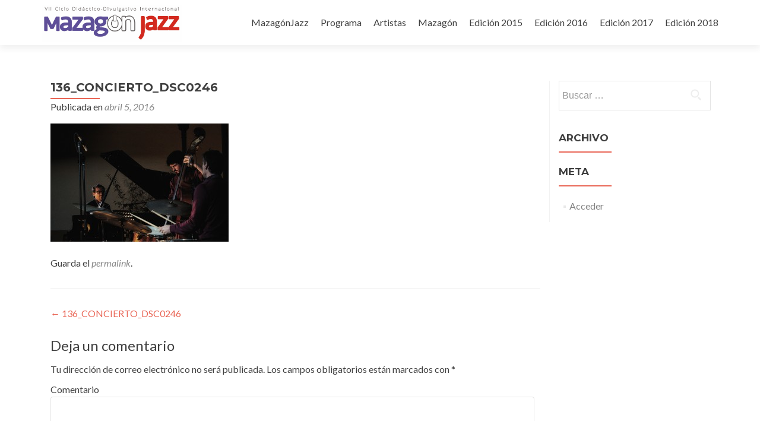

--- FILE ---
content_type: text/html; charset=UTF-8
request_url: http://mazagonjazz.eu/136_concierto_dsc0246
body_size: 7584
content:
<!DOCTYPE html>

<html lang="es">

<head>

<meta charset="UTF-8">
<meta name="viewport" content="width=device-width, initial-scale=1">
<link rel="profile" href="http://gmpg.org/xfn/11">
<link rel="pingback" href="http://mazagonjazz.eu/xmlrpc.php">

<title>136_CONCIERTO_DSC0246 &#8211; MazagónJazz</title>
<link rel='dns-prefetch' href='//maxcdn.bootstrapcdn.com' />
<link rel='dns-prefetch' href='//fonts.googleapis.com' />
<link rel='dns-prefetch' href='//s.w.org' />
<link rel="alternate" type="application/rss+xml" title="MazagónJazz &raquo; Feed" href="http://mazagonjazz.eu/feed" />
<link rel="alternate" type="application/rss+xml" title="MazagónJazz &raquo; RSS de los comentarios" href="http://mazagonjazz.eu/comments/feed" />
<link rel="alternate" type="application/rss+xml" title="MazagónJazz &raquo; 136_CONCIERTO_DSC0246 RSS de los comentarios" href="http://mazagonjazz.eu/feed/?attachment_id=229" />
		<script type="text/javascript">
			window._wpemojiSettings = {"baseUrl":"https:\/\/s.w.org\/images\/core\/emoji\/11.2.0\/72x72\/","ext":".png","svgUrl":"https:\/\/s.w.org\/images\/core\/emoji\/11.2.0\/svg\/","svgExt":".svg","source":{"concatemoji":"http:\/\/mazagonjazz.eu\/wp-includes\/js\/wp-emoji-release.min.js?ver=5.1.21"}};
			!function(e,a,t){var n,r,o,i=a.createElement("canvas"),p=i.getContext&&i.getContext("2d");function s(e,t){var a=String.fromCharCode;p.clearRect(0,0,i.width,i.height),p.fillText(a.apply(this,e),0,0);e=i.toDataURL();return p.clearRect(0,0,i.width,i.height),p.fillText(a.apply(this,t),0,0),e===i.toDataURL()}function c(e){var t=a.createElement("script");t.src=e,t.defer=t.type="text/javascript",a.getElementsByTagName("head")[0].appendChild(t)}for(o=Array("flag","emoji"),t.supports={everything:!0,everythingExceptFlag:!0},r=0;r<o.length;r++)t.supports[o[r]]=function(e){if(!p||!p.fillText)return!1;switch(p.textBaseline="top",p.font="600 32px Arial",e){case"flag":return s([55356,56826,55356,56819],[55356,56826,8203,55356,56819])?!1:!s([55356,57332,56128,56423,56128,56418,56128,56421,56128,56430,56128,56423,56128,56447],[55356,57332,8203,56128,56423,8203,56128,56418,8203,56128,56421,8203,56128,56430,8203,56128,56423,8203,56128,56447]);case"emoji":return!s([55358,56760,9792,65039],[55358,56760,8203,9792,65039])}return!1}(o[r]),t.supports.everything=t.supports.everything&&t.supports[o[r]],"flag"!==o[r]&&(t.supports.everythingExceptFlag=t.supports.everythingExceptFlag&&t.supports[o[r]]);t.supports.everythingExceptFlag=t.supports.everythingExceptFlag&&!t.supports.flag,t.DOMReady=!1,t.readyCallback=function(){t.DOMReady=!0},t.supports.everything||(n=function(){t.readyCallback()},a.addEventListener?(a.addEventListener("DOMContentLoaded",n,!1),e.addEventListener("load",n,!1)):(e.attachEvent("onload",n),a.attachEvent("onreadystatechange",function(){"complete"===a.readyState&&t.readyCallback()})),(n=t.source||{}).concatemoji?c(n.concatemoji):n.wpemoji&&n.twemoji&&(c(n.twemoji),c(n.wpemoji)))}(window,document,window._wpemojiSettings);
		</script>
		<style type="text/css">
img.wp-smiley,
img.emoji {
	display: inline !important;
	border: none !important;
	box-shadow: none !important;
	height: 1em !important;
	width: 1em !important;
	margin: 0 .07em !important;
	vertical-align: -0.1em !important;
	background: none !important;
	padding: 0 !important;
}
</style>
	<link rel='stylesheet' id='wp-block-library-css'  href='http://mazagonjazz.eu/wp-includes/css/dist/block-library/style.min.css?ver=5.1.21' type='text/css' media='all' />
<link rel='stylesheet' id='font-awesome-5-css'  href='http://mazagonjazz.eu/wp-content/plugins/themeisle-companion/obfx_modules/gutenberg-blocks/assets/fontawesome/css/all.min.css?ver=5.1.21' type='text/css' media='all' />
<link rel='stylesheet' id='font-awesome-4-shims-css'  href='http://mazagonjazz.eu/wp-content/plugins/themeisle-companion/obfx_modules/gutenberg-blocks/assets/fontawesome/css/v4-shims.min.css?ver=5.1.21' type='text/css' media='all' />
<link rel='stylesheet' id='themeisle-block_styles-css'  href='http://mazagonjazz.eu/wp-content/plugins/themeisle-companion/vendor/codeinwp/gutenberg-blocks/build/style.css?ver=5.1.21' type='text/css' media='all' />
<link rel='stylesheet' id='cff-css'  href='http://mazagonjazz.eu/wp-content/plugins/custom-facebook-feed/css/cff-style.css?ver=2.8' type='text/css' media='all' />
<link rel='stylesheet' id='sb-font-awesome-css'  href='https://maxcdn.bootstrapcdn.com/font-awesome/4.7.0/css/font-awesome.min.css?ver=5.1.21' type='text/css' media='all' />
<link rel='stylesheet' id='dashicons-css'  href='http://mazagonjazz.eu/wp-includes/css/dashicons.min.css?ver=5.1.21' type='text/css' media='all' />
<link rel='stylesheet' id='obfx-module-pub-css-iconos-de-menú-0-css'  href='https://maxcdn.bootstrapcdn.com/font-awesome/4.7.0/css/font-awesome.min.css?ver=2.8.0' type='text/css' media='all' />
<link rel='stylesheet' id='obfx-module-pub-css-iconos-de-menú-1-css'  href='http://mazagonjazz.eu/wp-content/plugins/themeisle-companion/obfx_modules/menu-icons/css/public.css?ver=2.8.0' type='text/css' media='all' />
<link rel='stylesheet' id='zerif_font-css'  href='//fonts.googleapis.com/css?family=Lato%3A300%2C400%2C700%2C400italic%7CMontserrat%3A400%2C700%7CHomemade+Apple&#038;subset=latin%2Clatin-ext' type='text/css' media='all' />
<link rel='stylesheet' id='zerif_font_all-css'  href='//fonts.googleapis.com/css?family=Open+Sans%3A300%2C300italic%2C400%2C400italic%2C600%2C600italic%2C700%2C700italic%2C800%2C800italic&#038;subset=latin&#038;ver=5.1.21' type='text/css' media='all' />
<link rel='stylesheet' id='zerif_bootstrap_style-css'  href='http://mazagonjazz.eu/wp-content/themes/zerif-lite/css/bootstrap.css?ver=5.1.21' type='text/css' media='all' />
<link rel='stylesheet' id='zerif_fontawesome-css'  href='http://mazagonjazz.eu/wp-content/themes/zerif-lite/css/font-awesome.min.css?ver=v1' type='text/css' media='all' />
<link rel='stylesheet' id='zerif_style-css'  href='http://mazagonjazz.eu/wp-content/themes/zerif-lite/style.css?ver=1.8.5.48' type='text/css' media='all' />
<style id='zerif_style-inline-css' type='text/css'>
body.home.page:not(.page-template-template-frontpage) {
			background-image: none !important;
		}

		.page-template-builder-fullwidth {
			overflow: hidden;
		}
		@media (min-width: 768px) {
			.page-template-builder-fullwidth-std .header > .elementor {
				padding-top: 76px;
			}
		}

</style>
<link rel='stylesheet' id='zerif_responsive_style-css'  href='http://mazagonjazz.eu/wp-content/themes/zerif-lite/css/responsive.css?ver=1.8.5.48' type='text/css' media='all' />
<!--[if lt IE 9]>
<link rel='stylesheet' id='zerif_ie_style-css'  href='http://mazagonjazz.eu/wp-content/themes/zerif-lite/css/ie.css?ver=1.8.5.48' type='text/css' media='all' />
<![endif]-->
<script type='text/javascript' src='http://mazagonjazz.eu/wp-includes/js/jquery/jquery.js?ver=1.12.4'></script>
<script type='text/javascript' src='http://mazagonjazz.eu/wp-includes/js/jquery/jquery-migrate.min.js?ver=1.4.1'></script>
<script type='text/javascript'>
/* <![CDATA[ */
var pf = {"spam":{"label":"\u00a1Soy un humano!","value":"bc6563ab97"}};
/* ]]> */
</script>
<script type='text/javascript' src='http://mazagonjazz.eu/wp-content/plugins/pirate-forms/public/js/custom-spam.js?ver=5.1.21'></script>
<!--[if lt IE 9]>
<script type='text/javascript' src='http://mazagonjazz.eu/wp-content/themes/zerif-lite/js/html5.js?ver=5.1.21'></script>
<![endif]-->
<link rel='https://api.w.org/' href='http://mazagonjazz.eu/wp-json/' />
<link rel="EditURI" type="application/rsd+xml" title="RSD" href="http://mazagonjazz.eu/xmlrpc.php?rsd" />
<link rel="wlwmanifest" type="application/wlwmanifest+xml" href="http://mazagonjazz.eu/wp-includes/wlwmanifest.xml" /> 
<meta name="generator" content="WordPress 5.1.21" />
<link rel='shortlink' href='http://mazagonjazz.eu/?p=229' />
<link rel="alternate" type="application/json+oembed" href="http://mazagonjazz.eu/wp-json/oembed/1.0/embed?url=http%3A%2F%2Fmazagonjazz.eu%2F136_concierto_dsc0246" />
<link rel="alternate" type="text/xml+oembed" href="http://mazagonjazz.eu/wp-json/oembed/1.0/embed?url=http%3A%2F%2Fmazagonjazz.eu%2F136_concierto_dsc0246&#038;format=xml" />
<style type="text/css" id="custom-background-css">
body.custom-background { background-image: url("http://mazagonjazz.eu/wp-content/uploads/2018/03/mazagonjazz17-10519.jpg"); background-position: right center; background-size: cover; background-repeat: no-repeat; background-attachment: fixed; }
</style>
	<link rel="icon" href="http://mazagonjazz.eu/wp-content/uploads/2019/04/cropped-AvatarMiniTrompeta-e1555021874738-32x32.png" sizes="32x32" />
<link rel="icon" href="http://mazagonjazz.eu/wp-content/uploads/2019/04/cropped-AvatarMiniTrompeta-e1555021874738-192x192.png" sizes="192x192" />
<link rel="apple-touch-icon-precomposed" href="http://mazagonjazz.eu/wp-content/uploads/2019/04/cropped-AvatarMiniTrompeta-e1555021874738-180x180.png" />
<meta name="msapplication-TileImage" content="http://mazagonjazz.eu/wp-content/uploads/2019/04/cropped-AvatarMiniTrompeta-e1555021874738-270x270.png" />

</head>


	<body class="attachment attachment-template-default single single-attachment postid-229 attachmentid-229 attachment-jpeg wp-custom-logo" >

	

<div id="mobilebgfix">
	<div class="mobile-bg-fix-img-wrap">
		<div class="mobile-bg-fix-img"></div>
	</div>
	<div class="mobile-bg-fix-whole-site">


<header id="home" class="header" itemscope="itemscope" itemtype="http://schema.org/WPHeader">

	<div id="main-nav" class="navbar navbar-inverse bs-docs-nav" role="banner">

		<div class="container">

			
			<div class="navbar-header responsive-logo">

				<button class="navbar-toggle collapsed" type="button" data-toggle="collapse" data-target=".bs-navbar-collapse">

				<span class="sr-only">Cambiar navegación</span>

				<span class="icon-bar"></span>

				<span class="icon-bar"></span>

				<span class="icon-bar"></span>

				</button>

					<div class="navbar-brand" itemscope itemtype="http://schema.org/Organization">

						<a href="http://mazagonjazz.eu/" class="custom-logo-link" rel="home" itemprop="url"><img width="3543" height="930" src="http://mazagonjazz.eu/wp-content/uploads/2019/04/Carpetas-Banner-Mazagón-Jazz-2019.png" class="custom-logo" alt="MazagónJazz" itemprop="logo" srcset="http://mazagonjazz.eu/wp-content/uploads/2019/04/Carpetas-Banner-Mazagón-Jazz-2019.png 3543w, http://mazagonjazz.eu/wp-content/uploads/2019/04/Carpetas-Banner-Mazagón-Jazz-2019-300x79.png 300w, http://mazagonjazz.eu/wp-content/uploads/2019/04/Carpetas-Banner-Mazagón-Jazz-2019-768x202.png 768w, http://mazagonjazz.eu/wp-content/uploads/2019/04/Carpetas-Banner-Mazagón-Jazz-2019-1024x269.png 1024w" sizes="(max-width: 3543px) 100vw, 3543px" /></a>
					</div> <!-- /.navbar-brand -->

				</div> <!-- /.navbar-header -->

			
		
		<nav class="navbar-collapse bs-navbar-collapse collapse" id="site-navigation" itemscope itemtype="http://schema.org/SiteNavigationElement">
			<a class="screen-reader-text skip-link" href="#content">Ir al contenido</a>
			<ul id="menu-principal" class="nav navbar-nav navbar-right responsive-nav main-nav-list"><li id="menu-item-16" class="menu-item menu-item-type-post_type menu-item-object-page menu-item-home menu-item-16"><a href="http://mazagonjazz.eu/mazagonjazz">MazagónJazz</a></li>
<li id="menu-item-15" class="menu-item menu-item-type-post_type menu-item-object-page menu-item-15"><a href="http://mazagonjazz.eu/programa">Programa</a></li>
<li id="menu-item-304" class="menu-item menu-item-type-post_type menu-item-object-page menu-item-304"><a href="http://mazagonjazz.eu/artistas">Artistas</a></li>
<li id="menu-item-20" class="menu-item menu-item-type-post_type menu-item-object-page menu-item-20"><a href="http://mazagonjazz.eu/mazagon">Mazagón</a></li>
<li id="menu-item-301" class="menu-item menu-item-type-post_type menu-item-object-page menu-item-301"><a href="http://mazagonjazz.eu/edicion-2015">Edición 2015</a></li>
<li id="menu-item-375" class="menu-item menu-item-type-post_type menu-item-object-page menu-item-375"><a href="http://mazagonjazz.eu/edicion-2016-2">Edición 2016</a></li>
<li id="menu-item-576" class="menu-item menu-item-type-post_type menu-item-object-page menu-item-576"><a href="http://mazagonjazz.eu/edicion-2017">Edición 2017</a></li>
<li id="menu-item-707" class="menu-item menu-item-type-post_type menu-item-object-page menu-item-707"><a href="http://mazagonjazz.eu/edicion-2018">Edición 2018</a></li>
</ul>		</nav>

		
		</div> <!-- /.container -->

		
	</div> <!-- /#main-nav -->
	<!-- / END TOP BAR -->

<div class="clear"></div>

</header> <!-- / END HOME SECTION  -->

<div id="content" class="site-content">

	<div class="container">
				<div class="content-left-wrap col-md-9">
						<div id="primary" class="content-area">
				<main itemscope itemtype="http://schema.org/WebPageElement" itemprop="mainContentOfPage" id="main" class="site-main">
				<article id="post-229" class="post-229 attachment type-attachment status-inherit hentry">

	<header class="entry-header">

		<h1 class="entry-title">136_CONCIERTO_DSC0246</h1>

		<div class="entry-meta">

			<span class="posted-on">Publicada en <a href="http://mazagonjazz.eu/136_concierto_dsc0246" rel="bookmark"><time class="entry-date published" datetime="2016-04-05T11:35:51+00:00">abril 5, 2016</time></a></span><span class="byline"> por <span class="author vcard"><a class="url fn n" href="http://mazagonjazz.eu/author/mazagonjazz">mazagonjazz</a></span></span>
		</div><!-- .entry-meta -->

	</header><!-- .entry-header -->

	<div class="entry-content">

		<p class="attachment"><a href='http://mazagonjazz.eu/wp-content/uploads/2016/04/136_CONCIERTO_DSC0246.jpg'><img width="300" height="199" src="http://mazagonjazz.eu/wp-content/uploads/2016/04/136_CONCIERTO_DSC0246-300x199.jpg" class="attachment-medium size-medium" alt="" srcset="http://mazagonjazz.eu/wp-content/uploads/2016/04/136_CONCIERTO_DSC0246-300x199.jpg 300w, http://mazagonjazz.eu/wp-content/uploads/2016/04/136_CONCIERTO_DSC0246-768x509.jpg 768w, http://mazagonjazz.eu/wp-content/uploads/2016/04/136_CONCIERTO_DSC0246-750x500.jpg 750w, http://mazagonjazz.eu/wp-content/uploads/2016/04/136_CONCIERTO_DSC0246.jpg 992w" sizes="(max-width: 300px) 100vw, 300px" /></a></p>

	</div><!-- .entry-content -->

	<footer class="entry-footer">

		Guarda el <a href="http://mazagonjazz.eu/136_concierto_dsc0246" rel="bookmark">permalink</a>.
		
	</footer><!-- .entry-footer -->

</article><!-- #post-## -->

	<nav class="navigation post-navigation" role="navigation">
		<h2 class="screen-reader-text">Navegación de entradas</h2>
		<div class="nav-links"><div class="nav-previous"><a href="http://mazagonjazz.eu/136_concierto_dsc0246" rel="prev"><span class="meta-nav">&larr;</span> 136_CONCIERTO_DSC0246</a></div></div>
	</nav>
<div id="comments" class="comments-area">

	
	
		<div id="respond" class="comment-respond">
		<h3 id="reply-title" class="comment-reply-title">Deja un comentario <small><a rel="nofollow" id="cancel-comment-reply-link" href="/136_concierto_dsc0246#respond" style="display:none;">Cancelar respuesta</a></small></h3>			<form action="http://mazagonjazz.eu/wp-comments-post.php" method="post" id="commentform" class="comment-form" novalidate>
				<p class="comment-notes"><span id="email-notes">Tu dirección de correo electrónico no será publicada.</span> Los campos obligatorios están marcados con <span class="required">*</span></p><p class="comment-form-comment"><label for="comment">Comentario</label> <textarea id="comment" name="comment" cols="45" rows="8" maxlength="65525" required="required"></textarea></p><p class="comment-form-author"><label for="author">Nombre <span class="required">*</span></label> <input id="author" name="author" type="text" value="" size="30" maxlength="245" required='required' /></p>
<p class="comment-form-email"><label for="email">Correo electrónico <span class="required">*</span></label> <input id="email" name="email" type="email" value="" size="30" maxlength="100" aria-describedby="email-notes" required='required' /></p>
<p class="comment-form-url"><label for="url">Web</label> <input id="url" name="url" type="url" value="" size="30" maxlength="200" /></p>
<p class="comment-form-cookies-consent"><input id="wp-comment-cookies-consent" name="wp-comment-cookies-consent" type="checkbox" value="yes" /><label for="wp-comment-cookies-consent">Guardar mi nombre, correo electrónico y sitio web en este navegador para la próxima vez que haga un comentario.</label></p>
<p class="form-submit"><input name="submit" type="submit" id="submit" class="submit" value="Publicar comentario" /> <input type='hidden' name='comment_post_ID' value='229' id='comment_post_ID' />
<input type='hidden' name='comment_parent' id='comment_parent' value='0' />
</p><p style="display: none;"><input type="hidden" id="akismet_comment_nonce" name="akismet_comment_nonce" value="c9da111534" /></p><p style="display: none;"><input type="hidden" id="ak_js" name="ak_js" value="49"/></p>			</form>
			</div><!-- #respond -->
	
</div><!-- #comments -->
				</main><!-- #main -->
			</div><!-- #primary -->
					</div><!-- .content-left-wrap -->
						<div class="sidebar-wrap col-md-3 content-left-wrap">
			

	<div id="secondary" class="widget-area" role="complementary">

		
		
			<aside id="search" class="widget widget_search">

				<form role="search" method="get" class="search-form" action="http://mazagonjazz.eu/">
				<label>
					<span class="screen-reader-text">Buscar:</span>
					<input type="search" class="search-field" placeholder="Buscar &hellip;" value="" name="s" />
				</label>
				<input type="submit" class="search-submit" value="Buscar" />
			</form>
			</aside>

			<aside id="archives" class="widget">

				<h2 class="widget-title">Archivo</h2>
				<ul>
									</ul>

			</aside>

			<aside id="meta" class="widget">

				<h2 class="widget-title">Meta</h2>

				<ul>
										<li><a href="http://mazagonjazz.eu/wp-login.php">Acceder</a></li>
									</ul>

			</aside>

		
		
	</div><!-- #secondary -->

			</div><!-- .sidebar-wrap -->
			</div><!-- .container -->

</div><!-- .site-content -->


<footer id="footer" itemscope="itemscope" itemtype="http://schema.org/WPFooter">

	<div class="footer-widget-wrap"><div class="container"><div class="footer-widget col-xs-12 col-sm-4"><aside id="media_image-2" class="widget footer-widget-footer widget_media_image"><img width="299" height="97" src="http://mazagonjazz.eu/wp-content/uploads/2017/04/Logo-Ayto-Moguer.jpg" class="image wp-image-401  attachment-full size-full" alt="" style="max-width: 100%; height: auto;" /></aside><aside id="media_image-3" class="widget footer-widget-footer widget_media_image"><a href="http://avema.blogspot.com/"><img width="300" height="300" src="http://mazagonjazz.eu/wp-content/uploads/2017/04/Logo-AVEMA-300x300.png" class="image wp-image-402  attachment-medium size-medium" alt="" style="max-width: 100%; height: auto;" srcset="http://mazagonjazz.eu/wp-content/uploads/2017/04/Logo-AVEMA-300x300.png 300w, http://mazagonjazz.eu/wp-content/uploads/2017/04/Logo-AVEMA-150x150.png 150w, http://mazagonjazz.eu/wp-content/uploads/2017/04/Logo-AVEMA-768x768.png 768w, http://mazagonjazz.eu/wp-content/uploads/2017/04/Logo-AVEMA-1024x1024.png 1024w, http://mazagonjazz.eu/wp-content/uploads/2017/04/Logo-AVEMA-250x250.png 250w, http://mazagonjazz.eu/wp-content/uploads/2017/04/Logo-AVEMA-174x174.png 174w, http://mazagonjazz.eu/wp-content/uploads/2017/04/Logo-AVEMA.png 1600w" sizes="(max-width: 300px) 100vw, 300px" /></a></aside><aside id="media_image-11" class="widget footer-widget-footer widget_media_image"><a href="https://musicosprod.wixsite.com/mos-productions"><img width="300" height="300" src="http://mazagonjazz.eu/wp-content/uploads/2019/04/Avatar-MOS-300x300.png" class="image wp-image-745  attachment-medium size-medium" alt="" style="max-width: 100%; height: auto;" srcset="http://mazagonjazz.eu/wp-content/uploads/2019/04/Avatar-MOS-300x300.png 300w, http://mazagonjazz.eu/wp-content/uploads/2019/04/Avatar-MOS-150x150.png 150w, http://mazagonjazz.eu/wp-content/uploads/2019/04/Avatar-MOS-768x768.png 768w, http://mazagonjazz.eu/wp-content/uploads/2019/04/Avatar-MOS-1024x1024.png 1024w, http://mazagonjazz.eu/wp-content/uploads/2019/04/Avatar-MOS-250x250.png 250w, http://mazagonjazz.eu/wp-content/uploads/2019/04/Avatar-MOS-174x174.png 174w, http://mazagonjazz.eu/wp-content/uploads/2019/04/Avatar-MOS.png 1280w" sizes="(max-width: 300px) 100vw, 300px" /></a></aside></div><div class="footer-widget col-xs-12 col-sm-4"><aside id="media_image-4" class="widget footer-widget-footer widget_media_image"><a href="https://www.driscolls.es/"><img width="228" height="148" src="http://mazagonjazz.eu/wp-content/uploads/2017/04/Logo-Driscolls.png" class="image wp-image-392  attachment-full size-full" alt="" style="max-width: 100%; height: auto;" /></a></aside><aside id="media_image-5" class="widget footer-widget-footer widget_media_image"><a href="https://www.parador.es/es/paradores/parador-de-mazagon"><img width="300" height="145" src="http://mazagonjazz.eu/wp-content/uploads/2019/04/Logotipo_Paradores-300x145.jpg" class="image wp-image-712  attachment-medium size-medium" alt="" style="max-width: 100%; height: auto;" srcset="http://mazagonjazz.eu/wp-content/uploads/2019/04/Logotipo_Paradores-300x145.jpg 300w, http://mazagonjazz.eu/wp-content/uploads/2019/04/Logotipo_Paradores-768x370.jpg 768w, http://mazagonjazz.eu/wp-content/uploads/2019/04/Logotipo_Paradores-1024x494.jpg 1024w" sizes="(max-width: 300px) 100vw, 300px" /></a></aside><aside id="media_image-13" class="widget footer-widget-footer widget_media_image"><a href="http://www.barola.es/"><img width="300" height="300" src="http://mazagonjazz.eu/wp-content/uploads/2019/04/Logo-Barola-final-color-300x300.png" class="image wp-image-746  attachment-medium size-medium" alt="" style="max-width: 100%; height: auto;" srcset="http://mazagonjazz.eu/wp-content/uploads/2019/04/Logo-Barola-final-color-300x300.png 300w, http://mazagonjazz.eu/wp-content/uploads/2019/04/Logo-Barola-final-color-150x150.png 150w, http://mazagonjazz.eu/wp-content/uploads/2019/04/Logo-Barola-final-color-768x768.png 768w, http://mazagonjazz.eu/wp-content/uploads/2019/04/Logo-Barola-final-color-1024x1024.png 1024w, http://mazagonjazz.eu/wp-content/uploads/2019/04/Logo-Barola-final-color-250x250.png 250w, http://mazagonjazz.eu/wp-content/uploads/2019/04/Logo-Barola-final-color-174x174.png 174w" sizes="(max-width: 300px) 100vw, 300px" /></a></aside><aside id="media_image-10" class="widget footer-widget-footer widget_media_image"><img width="300" height="152" src="http://mazagonjazz.eu/wp-content/uploads/2019/04/Fund-CEPSA-logo-WEB-300x152.jpg" class="image wp-image-744  attachment-medium size-medium" alt="" style="max-width: 100%; height: auto;" srcset="http://mazagonjazz.eu/wp-content/uploads/2019/04/Fund-CEPSA-logo-WEB-300x152.jpg 300w, http://mazagonjazz.eu/wp-content/uploads/2019/04/Fund-CEPSA-logo-WEB.jpg 630w" sizes="(max-width: 300px) 100vw, 300px" /></aside></div><div class="footer-widget col-xs-12 col-sm-4"><aside id="media_image-6" class="widget footer-widget-footer widget_media_image"><a href="https://www.projar.es/"><img width="300" height="127" src="http://mazagonjazz.eu/wp-content/uploads/2018/04/002_LOGO-PROJAR-JPG-copia-300x127.jpg" class="image wp-image-602  attachment-medium size-medium" alt="" style="max-width: 100%; height: auto;" srcset="http://mazagonjazz.eu/wp-content/uploads/2018/04/002_LOGO-PROJAR-JPG-copia-300x127.jpg 300w, http://mazagonjazz.eu/wp-content/uploads/2018/04/002_LOGO-PROJAR-JPG-copia-768x324.jpg 768w, http://mazagonjazz.eu/wp-content/uploads/2018/04/002_LOGO-PROJAR-JPG-copia-1024x432.jpg 1024w" sizes="(max-width: 300px) 100vw, 300px" /></a></aside><aside id="media_image-7" class="widget footer-widget-footer widget_media_image"><a href="http://www.sansan.es/?v=04c19fa1e772"><img width="300" height="271" src="http://mazagonjazz.eu/wp-content/uploads/2019/04/Logo-SanSan-WEB-300x271.png" class="image wp-image-741  attachment-medium size-medium" alt="" style="max-width: 100%; height: auto;" srcset="http://mazagonjazz.eu/wp-content/uploads/2019/04/Logo-SanSan-WEB-300x271.png 300w, http://mazagonjazz.eu/wp-content/uploads/2019/04/Logo-SanSan-WEB-768x694.png 768w, http://mazagonjazz.eu/wp-content/uploads/2019/04/Logo-SanSan-WEB-1024x925.png 1024w" sizes="(max-width: 300px) 100vw, 300px" /></a></aside><aside id="media_image-8" class="widget footer-widget-footer widget_media_image"><a href="http://territoriohuelva.com/"><img width="300" height="150" src="http://mazagonjazz.eu/wp-content/uploads/2019/04/TH-Logo-WEB-300x150.png" class="image wp-image-742  attachment-medium size-medium" alt="" style="max-width: 100%; height: auto;" srcset="http://mazagonjazz.eu/wp-content/uploads/2019/04/TH-Logo-WEB-300x150.png 300w, http://mazagonjazz.eu/wp-content/uploads/2019/04/TH-Logo-WEB-768x383.png 768w, http://mazagonjazz.eu/wp-content/uploads/2019/04/TH-Logo-WEB.png 1024w, http://mazagonjazz.eu/wp-content/uploads/2019/04/TH-Logo-WEB-600x300.png 600w, http://mazagonjazz.eu/wp-content/uploads/2019/04/TH-Logo-WEB-400x200.png 400w" sizes="(max-width: 300px) 100vw, 300px" /></a></aside><aside id="media_image-9" class="widget footer-widget-footer widget_media_image"><a href="http://foturistas.com/estamos-en-reconstruccion"><img width="180" height="180" src="http://mazagonjazz.eu/wp-content/uploads/2019/04/Foturistas-logo-WEB.jpg" class="image wp-image-743  attachment-full size-full" alt="" style="max-width: 100%; height: auto;" srcset="http://mazagonjazz.eu/wp-content/uploads/2019/04/Foturistas-logo-WEB.jpg 180w, http://mazagonjazz.eu/wp-content/uploads/2019/04/Foturistas-logo-WEB-150x150.jpg 150w, http://mazagonjazz.eu/wp-content/uploads/2019/04/Foturistas-logo-WEB-174x174.jpg 174w" sizes="(max-width: 180px) 100vw, 180px" /></a></aside></div></div></div>
	<div class="container">

		
		<div class="col-md-3 company-details"><div class="zerif-footer-address">Mazagón</div></div><div class="col-md-3 company-details"><div class="zerif-footer-email"><a href="mailto:info@mazagonjazz.com">info@mazagonjazz.com</a></div></div><div class="col-md-3 company-details"><div class="zerif-footer-phone">627271117 (Información General)
959376246 (Reservas para Eventos)</div></div><div class="col-md-3 copyright"><ul class="social"><li id="facebook"><a target="_blank" href="https://www.facebook.com/mazagonjazz/?fref=ts"><span class="sr-only">Enlace de Facebook</span> <i class="fa fa-facebook"></i></a></li></ul><!-- .social --><div class="zerif-copyright-box"><a class="zerif-copyright" rel="nofollow">Zerif Lite </a>desarrollado por <a class="zerif-copyright" href="https://themeisle.com"  target="_blank" rel="nofollow">ThemeIsle</a></div></div>	</div> <!-- / END CONTAINER -->

</footer> <!-- / END FOOOTER  -->


	</div><!-- mobile-bg-fix-whole-site -->
</div><!-- .mobile-bg-fix-wrap -->


<!-- Custom Facebook Feed JS -->
<script type="text/javascript">
var cfflinkhashtags = "true";
</script>
<script type='text/javascript' src='http://mazagonjazz.eu/wp-content/plugins/custom-facebook-feed/js/cff-scripts.js?ver=2.8'></script>
<script type='text/javascript' src='http://mazagonjazz.eu/wp-content/themes/zerif-lite/js/bootstrap.min.js?ver=1.8.5.48'></script>
<script type='text/javascript' src='http://mazagonjazz.eu/wp-content/themes/zerif-lite/js/jquery.knob.js?ver=1.8.5.48'></script>
<script type='text/javascript' src='http://mazagonjazz.eu/wp-content/themes/zerif-lite/js/smoothscroll.js?ver=1.8.5.48'></script>
<script type='text/javascript' src='http://mazagonjazz.eu/wp-content/themes/zerif-lite/js/scrollReveal.js?ver=1.8.5.48'></script>
<script type='text/javascript' src='http://mazagonjazz.eu/wp-content/themes/zerif-lite/js/zerif.js?ver=1.8.5.48'></script>
<script type='text/javascript' src='http://mazagonjazz.eu/wp-includes/js/comment-reply.min.js?ver=5.1.21'></script>
<script type='text/javascript' src='http://mazagonjazz.eu/wp-includes/js/wp-embed.min.js?ver=5.1.21'></script>
<script async="async" type='text/javascript' src='http://mazagonjazz.eu/wp-content/plugins/akismet/_inc/form.js?ver=4.1.1'></script>


</body>

</html>
